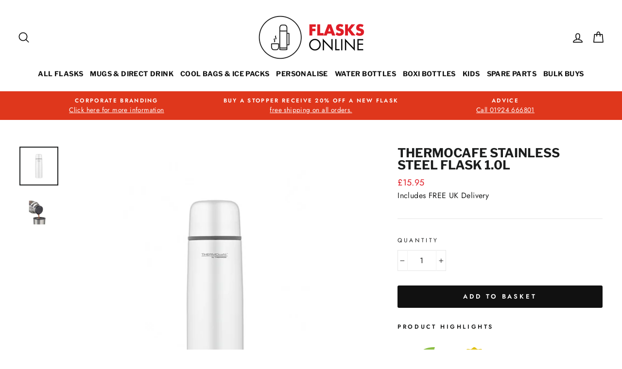

--- FILE ---
content_type: image/svg+xml
request_url: https://flasksonline.co.uk/cdn/shop/t/3/assets/icon__warranty.svg?v=184007342825917131231613577492
body_size: -233
content:
<?xml version="1.0" encoding="utf-8"?>
<!-- Generator: Adobe Illustrator 25.2.0, SVG Export Plug-In . SVG Version: 6.00 Build 0)  -->
<svg version="1.1" id="Layer_1" xmlns="http://www.w3.org/2000/svg" xmlns:xlink="http://www.w3.org/1999/xlink" x="0px" y="0px"
	 viewBox="0 0 100 100" style="enable-background:new 0 0 100 100;" xml:space="preserve">
<style type="text/css">
	.st0{fill:#E2C214;}
</style>
<g>
	<path class="st0" d="M92.8,61.5c1-3.9,7.2-7.3,7.2-11.5c0-4.2-6.1-7.6-7.2-11.5c-1.1-4,2.5-10,0.5-13.5c-2.1-3.6-9-3.4-12-6.3
		c-2.9-2.9-2.8-9.9-6.3-12c-3.5-2-9.5,1.5-13.5,0.5C57.6,6.1,54.2,0,50,0c-4.2,0-7.6,6.1-11.5,7.2c-4,1.1-10-2.5-13.5-0.5
		c-3.6,2.1-3.4,9-6.3,12c-2.9,2.9-9.9,2.8-12,6.3c-2,3.5,1.5,9.5,0.5,13.5C6.1,42.4,0,45.8,0,50c0,4.2,6.1,7.6,7.2,11.5
		c1.1,4-2.5,10-0.5,13.5c2.1,3.6,9,3.4,12,6.3c2.9,2.9,2.8,9.9,6.3,12c3.5,2,9.5-1.5,13.5-0.5c3.9,1,7.3,7.2,11.5,7.2
		c4.2,0,7.6-6.1,11.5-7.2c4-1.1,10,2.5,13.5,0.5c3.6-2.1,3.4-9,6.3-12c2.9-2.9,9.9-2.8,12-6.3C95.3,71.5,91.8,65.5,92.8,61.5z
		 M50,85.3c-19.5,0-35.3-15.8-35.3-35.3c0-19.5,15.8-35.3,35.3-35.3c19.5,0,35.3,15.8,35.3,35.3C85.3,69.5,69.5,85.3,50,85.3z"/>
	<path class="st0" d="M71.5,31L45.1,57.4L33.4,45.6l-6.8,6.8l15.2,15.2c0.9,0.9,2.1,1.4,3.4,1.4c1.3,0,2.5-0.5,3.4-1.4l29.8-29.8
		L71.5,31z"/>
</g>
</svg>


--- FILE ---
content_type: text/plain; charset=utf-8
request_url: https://events.getsitectrl.com/api/v1/events
body_size: 557
content:
{"id":"66a8591b6fde0f69","user_id":"66a8591b7004c591","time":1763644304831,"token":"1763644304.997a2465b11eeadcf45cb92e01a66430.53c3f222fb0c31f150410a7f6a4fd027","geo":{"ip":"18.220.154.1","geopath":"147015:147763:220321:","geoname_id":4509177,"longitude":-83.0061,"latitude":39.9625,"postal_code":"43215","city":"Columbus","region":"Ohio","state_code":"OH","country":"United States","country_code":"US","timezone":"America/New_York"},"ua":{"platform":"Desktop","os":"Mac OS","os_family":"Mac OS X","os_version":"10.15.7","browser":"Other","browser_family":"ClaudeBot","browser_version":"1.0","device":"Spider","device_brand":"Spider","device_model":"Desktop"},"utm":{}}

--- FILE ---
content_type: image/svg+xml
request_url: https://flasksonline.co.uk/cdn/shop/t/3/assets/icon__bpa.svg?v=80973429300750402621613577075
body_size: -271
content:
<?xml version="1.0" encoding="utf-8"?>
<!-- Generator: Adobe Illustrator 25.2.0, SVG Export Plug-In . SVG Version: 6.00 Build 0)  -->
<svg version="1.1" id="Layer_1" xmlns="http://www.w3.org/2000/svg" xmlns:xlink="http://www.w3.org/1999/xlink" x="0px" y="0px"
	 viewBox="0 0 79.8 100" style="enable-background:new 0 0 79.8 100;" xml:space="preserve">
<style type="text/css">
	.st0{fill:#8DBF46;}
</style>
<path class="st0" d="M40,8.6C29.9,14.4,27.6,22,26.6,23.1c-0.2-2.7-0.3-4.5,0.7-9.1C17.5,20,9.8,27.7,6.9,38.1
	C3,52.1,8.2,58.5,8.1,58.5c0,0-4.4-3.5-7.9-8c-1.4,19.5,6.1,39.6,22.4,48c-2.4-13.8-1-27.9,3.9-41.4c-4.8-8-5.8-16.6-3.7-24.6
	C21.5,40.7,23.4,48,27.7,54c6.1-15,16.5-29,30.6-40.2C48.5,22.6,41.2,33,36.2,44.1c7-1,13.5-4.5,18.7-10.8
	C50.4,40,43.7,44.8,35,46.8c-3.4,8.3-5.6,16.9-6.7,25.5c10.3-2.6,19.2-9,25.6-19.2c-5.1,10.5-13.8,18.6-26,23.1
	c-0.7,8.1-0.5,16.1,0.7,23.8c5,0.3,24.9-1.4,38.8-35.2c-4.3,1.2-8.1,1.6-8.1,1.6c0.1,0,2.8-1.4,7.5-10.3c4.2-7.8,5.5-17.9,6.4-25.7
	c-4.4,1-8,1.4-8,1.4c0,0,4.8-2.6,8.6-12.2C76.9,11,79.6-0.1,79.8,0C79.8,0.1,56.8-1.2,40,8.6z"/>
</svg>
